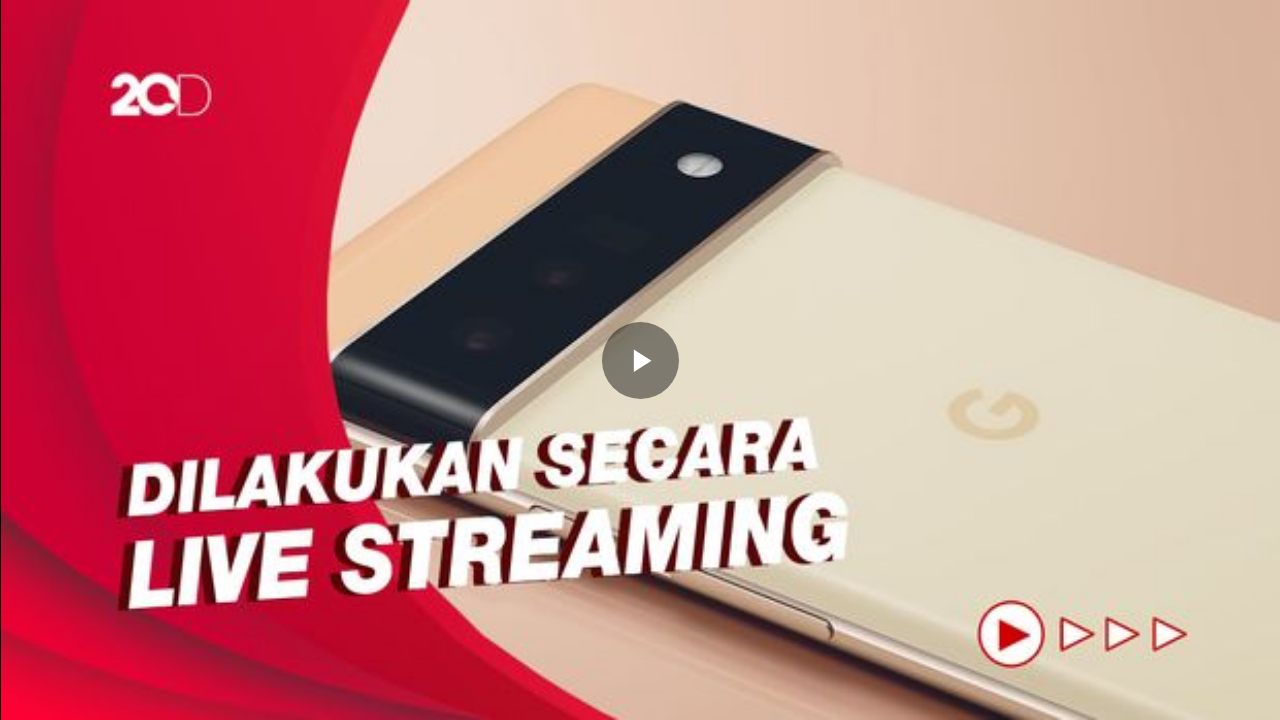

--- FILE ---
content_type: text/html
request_url: https://20.detik.com/embed/211008041
body_size: 6138
content:

            <!DOCTYPE html>
<html lang="id-ID">
<head>
    <meta charset="UTF-8">
    <meta http-equiv="X-UA-Compatible" content="IE=edge">
    <meta name="viewport" content="initial-scale = 1.0, user-scalable = no, width=device-width, height=device-height, maximum-scale=1.0">
    <meta name="apple-mobile-web-app-capable" content="yes"/>
    <link type="image/x-icon" rel="shortcut icon" href="https://awscdn.detik.net.id/20detik3/images/favicon.ico?v=202601231112">

    <title>Video Embed 211008041 - 20Detik</title>
<meta property="og:type" content="artikel"/>
<meta property="og:site_name" content="20DETIK"/>
<meta property="og:title" content="Video Embed 211008041 - 20Detik"/>
<meta property="og:image" content="https://awsimages.detik.net.id/community/media/visual/videoservice/AdminTV/2021/10/08/Pengumuman_Google_Rilis_Pixel_6_pa_n3flKia-20211008100808-custom.jpg?w=650&q=80"/>
<meta property="og:description" content="Google memberikan pengumuman akan segera merilis ponsel terbarunya pada 19 Oktober mendatang. Google mengungkapkan akan mengusung teknologi terbaru yang lebih cerdas pada Pixel 6 dan Pixel 6 Pro nantinya."/>
<meta property="og:url" content="https://20.detik.com/e-flash/20211008-211008041/pengumuman-google-rilis-pixel-6-pada-19-oktober"/>
<meta property="fb:app_id" content="187960271237149"/>
<meta property="fb:admins" content="100000607566694"/>
<meta property="og:image:type" content="image/jpeg"/>
<meta property="og:image:width" content="650"/>
<meta property="og:image:height" content="366"/>
<meta name="copyright" content="detikcom" itemprop="dateline"/>

    <meta name="robots" content="index, follow" />
    <meta name="googlebot-news" content="index, follow" />
    <meta name="googlebot" content="index, follow" />

<meta name="description" content="Google memberikan pengumuman akan segera merilis ponsel terbarunya pada 19 Oktober mendatang. Google mengungkapkan akan mengusung teknologi terbaru yang lebih cerdas pada Pixel 6 dan Pixel 6 Pro nantinya." itemprop="description"/>
<meta content="Google memberikan pengumuman akan segera merilis ponsel terbarunya pada 19 Oktober mendatang. Google mengungkapkan akan mengusung teknologi terbaru yang lebih cerdas pada Pixel 6 dan Pixel 6 Pro nantinya." itemprop="headline"/>
<meta name="keywords" content="google,pixel 6,google pixel 6,google pixel 6 pro" itemprop="keywords"/>
<meta name="thumbnailUrl" content="https://awsimages.detik.net.id/community/media/visual/videoservice/AdminTV/2021/10/08/Pengumuman_Google_Rilis_Pixel_6_pa_n3flKia-20211008100808-custom.jpg?w=650&q=80" itemprop="thumbnailUrl"/>
<meta content="https://20.detik.com/e-flash/20211008-211008041/pengumuman-google-rilis-pixel-6-pada-19-oktober" itemprop="url"/>
<meta name="twitter:card" content="summary_large_image"/>
<meta name="twitter:site" content="@detik_tv"/>
<meta name="twitter:site:id" content="@detik_tv"/>
<meta name="twitter:creator" content="@detik_tv"/>
<meta name="twitter:description" content="Google memberikan pengumuman akan segera merilis ponsel terbarunya pada 19 Oktober mendatang. Google mengungkapkan akan mengusung teknologi terbaru yang lebih cerdas pada Pixel 6 dan Pixel 6 Pro nantinya."/>
<meta name="twitter:image:src" content="https://awsimages.detik.net.id/community/media/visual/videoservice/AdminTV/2021/10/08/Pengumuman_Google_Rilis_Pixel_6_pa_n3flKia-20211008100808-custom.jpg?w=650&q=80"/>
<meta name="verify-v1" content="+3ppl9lP3CePWFLdd0hA5bnWEcs/T8iyD+N2xKUEOok=">
<link rel="canonical" href="https://20.detik.com/embed/211008041" />
<meta name="platform" content="desktop" />

    <meta name="idprogram" content="160301456" />
    <meta name="namaprogram" content="e-Flash" />
    <meta name="video_id" content="211008041" />
    <meta name="createdate" content="2021/10/08 10:09:09" />
    <meta name="keyword" content="google,pixel 6,google pixel 6,google pixel 6 pro" />
    <meta name="duration" content="96" />
    <meta name="subcategori" content="" />
    <meta name="keywordkanal" content="detikinet" />
    <meta name="publishdate" content="2021/10/08 10:10:45" />
    <meta name="contenttype" content="video" />
    <meta name="author" content="Monica Arum / Ahmad Maulana" />
    <meta name="pubdate" content="2021-10-08T10:10:45.000Z" itemprop="datePublished" />
    <meta content="2021-10-08T10:09:09.000Z" itemprop="dateCreated" />

    <meta name="dtk:acctype" content="acc-tv"  />
    <meta name="dtk:kanalid" content="160301456"  />
    <meta name="dtk:articleid" content="211008041"  />
    <meta name="dtk:articletype" content="video"  />
    <meta name="dtk:articledewasa" content="dewasatidak"  />
    <meta name="dtk:articlehoax" content="default"  />
    <meta name="dtk:createddate" content="2021-10-08 10:09:09"  />
    <meta name="dtk:publishdate" content="2021-10-08 10:10:45"  />
    <meta name="dtk:createddateunix" content="1633662549000"  />
    <meta name="dtk:publishdateunix" content="1633662645000"  />
    <meta name="dtk:contenttype" content="videonews"  />
    <meta name="dtk:platform" content="desktop"  />
    <meta name="dtk:videopresent" content="No"  />
    <meta name="dtk:idfokus" content=""  />
    <meta name="dtk:author" content="Monica Arum / Ahmad Maulana"  />
    <meta name="dtk:keywords" content="google,pixel 6,google pixel 6,google pixel 6 pro" itemprop="keywords" />
    <meta name="dtk:thumbnailUrl" content="https://awsimages.detik.net.id/community/media/visual/videoservice/AdminTV/2021/10/08/Pengumuman_Google_Rilis_Pixel_6_pa_n3flKia-20211008100808-custom.jpg?w=650&q=80" itemprop="thumbnailUrl" />

    
<meta name="robots" content="max-snippet:-1, max-image-preview:large">
<meta name="robots" content="max-video-preview:-1">
    <!--s:dtkprv-->
<!--e:dtkprv-->
    <link rel="stylesheet" href="https://awscdn.detik.net.id/flowplayer/skin.css?202601231112">
    <script type="text/javascript" src="https://awscdn.detik.net.id/flowplayer/jquery-1.11.2.min.js?202601231112"></script>

            
    <style>
        body {
            margin: 0;
            overflow: hidden;
        }
    </style>
    
    <script type="text/javascript">
    function update_title()
    {
        var lasturi = window.location.pathname.split("/").pop().replace(/[?#].*/g,'');
        if( !isNaN(lasturi) ) {
            $.ajax({
                type: 'GET',
                url: 'https://20.detik.com/ajax/is_next',
                data: {
                    param: lasturi,
                },
                success: function(resp) {
                    window.parent.postMessage({
                        'is_next': resp.title,
                        'is_next_url': resp.url
                    }, "*");
                },
                error: function(jqxhr, status, exception) {
                    console.log('aevp',jqxhr);
                    console.log('aevp_',status);
                    console.log('aevp_',exception);
                }
            });
        }
    }
    function is_embeded()
    {
        var reff = document.referrer;
        if( reff.indexOf("/embed/") !== -1 )
        {
            update_title();
            return true;
        }
        if( reff.indexOf("20.detik") !== -1)
        {
            return false;
        }
        return true;
    }

    function is_internal() {
      let isAllow = 'false';
      let referrer = document.referrer;
      if( (referrer.indexOf("food.detik.com") !== -1 || referrer.indexOf("m.detik.com/food") !== -1) && isAllow == 'true' )
      {
          return true;
      }

      return false;
    }
    </script>
    <!--s:dtkprv-->
<!--e:dtkprv-->    
            <!--s:dtkprv-->
<!-- S: (script) Google Tag Manager -->
<script>(function(w,d,s,l,i){w[l]=w[l]||[];w[l].push({'gtm.start':
new Date().getTime(),event:'gtm.js'});var f=d.getElementsByTagName(s)[0],
j=d.createElement(s),dl=l!='dataLayer'?'&l='+l:'';j.async=true;j.src=
'https://www.googletagmanager.com/gtm.js?id='+i+dl;f.parentNode.insertBefore(j,f);
})(window,document,'script','dataLayer','GTM-NG6BTJ');</script>
<!-- E: (script) Google Tag Manager -->
<!--e:dtkprv-->    </head>

<body>
            <!--s:dtkprv-->
<!-- Google Tag Manager (noscript) -->
<noscript><iframe src="https://www.googletagmanager.com/ns.html?id=GTM-NG6BTJ"
height="0" width="0" style="display:none;visibility:hidden"></iframe></noscript>
<!-- End Google Tag Manager (noscript) -->
<!--e:dtkprv-->
    
    <div class="areatop">
        <div class="areavideo">
            <article>
                <div class="container-video">
                    <script>
                        var videos      = [];
                        var video_url   = "https://20.detik.com/embed/211008041";
                        var video_title = "Pengumuman! Google Rilis Pixel 6 pada 19 Oktober";
                        var video_id    = 211008041;
                        var program_id  = 160301456;
                        var publish_date  = 1633662645;
                        var dtmac       = "acc-tv"
                        var dtmacsub    = "desktop"
                        var keyword_ads = "google,pixel 6,google pixel 6,google pixel 6 pro";
                        var video_subcategory = "subcategory=";
                        var video_service_id = "470b612c24f1467c9d1900d522ea36e1";
                    </script>

                    <script>
    var dtkAdRules = null;
    var dtkMagniteStatus = false;
    var dtkAdUnit = '';
</script>
                                                                
                    
                    <div id="detikVideoId" class="fp-slim fp-mute">
                        <div id="detikVideoId">
                                                    </div>
                    </div>

                    <script src="https://awscdn.detik.net.id/detikVideo/detikVideo.core.js?v=2026012311">
                        {
                            target      : 'detikVideoId',
                            title       : video_title,
                            autoplay    : false,
                            mute        : false,
                            live        : false,
                            imageUrl    : "https://awsimages.detik.net.id/community/media/visual/videoservice/AdminTV/2021/10/08/Pengumuman_Google_Rilis_Pixel_6_pa_n3flKia-20211008100808-custom.jpg?w=620&q=80",
                            videoUrl    : "//vod.detik.com/mc/_definst_/smil:http/mc/video/detiktv/videoservice/AdminTV/2021/10/08/470b612c24f1467c9d1900d522ea36e1.smil/playlist.m3u8?del=true",
                            adRules     : dtkAdRules,
                            channel     : "vod",
                            libs: {
                                // reviveAVOC: "https://awscdn.detik.net.id/commerce/revive/reviveavoc.js"
                            },
                            features: {
                                // develMode2 : true,
                                enableAdCanBePausedAndResumed : true,
                                enableAdSkipButton : false,
                                adSkipButtonShowTime : 8,
                                loadByDiv:true,
                                enableVjsLogButton: is_internal(),
                                // loadReviveAVOC: true,
                                // reviveAVOCDebug: true,
                                enableMonoLib: true,
                                monoLibWithWhenClause: true,
                                enableAutoStartLevelForVod: true,
                                // reviveAVOCVastXMLMode: false,
                                
                                
                                
                                portalEnableDetikAnalytic:true,

                                                                loadVjsThumbnails: true,
                                enableVjsThumbnailsDataUrl: true,
                                vjsThumbnailsDataUrl: "https://cdnv.detik.com/videoservice/AdminTV/2021/10/08/470b612c24f1467c9d1900d522ea36e1-preview.json?crtm=20211008100525",
                                
                                enableTapToUnmuteButton: true,
                                enableAdTapToUnmuteButton: true,
                                enableVolumeToCookie: false,
                                                                volumeToCookieExpires : 7,
                                                                smartAutoplay: true,
                                smartAutoplayLazy: false,
                                loadVjsRelatedVideoModal: true,
                                showRelatedVideoModalAtXEnd: true,
                                relatedVideoNextEnableAutoJump: true,
                                playerInsideArticle: is_embeded(),
                                relatedVideoLogoUrl: "https://awscdn.detik.net.id/detikVideo/img/20detik.png",
                                relatedVideoNextTitle: "Video: Amazon, Google, Microsoft Investasi Besar-besaran di India!",
                                relatedVideoNextPageUrl: "https://20.detik.com/detikupdate/20251210-251210082/video-amazon-google-microsoft-investasi-besar-besaran-di-india",
                                relatedVideoNextEmbedUrl: "https://20.detik.com/embed/251210082?smartautoplay=true&unmute=true",
                                relatedVideoWatchMoreText: "Watch More",
                                relatedVideoWatchMorePageUrl: "https://20.detik.com/",
                                relatedVideoArrowRightUrl: "https://awscdn.detik.net.id/detikVideo/img/arrow-right.png",
                                relatedVideoIconUrl: "https://awscdn.detik.net.id/detikVideo/img/icon_video.png",
                                relatedVideoProgressBarBackgroundColor: "#bf1f25",
                                relatedVideoDataItems: [{"pageUrl":"https:\/\/20.detik.com\/detikupdate\/20251124-251124062\/video-android-bakal-bisa-berbagi-file-ke-iphone","embedUrl":"https:\/\/20.detik.com\/embed\/251124062?smartautoplay=true&unmute=true","imageUrl":"https:\/\/cdnv.detik.com\/videoservice\/AdminTV\/2025\/11\/24\/7e7a57dc32ab45f09b470c98bccc6715-20251124151301-0s.jpg?w=360&q=90","time":"00:21","title":"Video: Android Bakal Bisa Berbagi File ke iPhone ","animatedUrl":"https:\/\/cdnv.detik.com\/videoservice\/AdminTV\/2025\/11\/24\/7e7a57dc32ab45f09b470c98bccc6715-20251124154047-0s.webp?a=1"},{"pageUrl":"https:\/\/20.detik.com\/detikupdate\/20251205-251205104\/video-ini-dia-daftar-pencarian-google-year-in-search-2025","embedUrl":"https:\/\/20.detik.com\/embed\/251205104?smartautoplay=true&unmute=true","imageUrl":"https:\/\/akcdn.detik.net.id\/community\/media\/visual\/2025\/12\/05\/google-year-in-search-2025-1764937403027_916.jpeg?w=620?w=360&q=90","time":"00:58","title":"Video: Ini Dia Daftar Pencarian Google Year in Search 2025 ","animatedUrl":"https:\/\/cdnv.detik.com\/videoservice\/AdminTV\/2025\/12\/05\/67feba8a8b5e42eeac334df1c953c56f-20251205191755-0s.webp?a=1"},{"pageUrl":"https:\/\/20.detik.com\/detikupdate\/20251225-251225123\/video-microsoft-apple-minta-pengguna-tak-pakai-google-chrome-kenapa","embedUrl":"https:\/\/20.detik.com\/embed\/251225123?smartautoplay=true&unmute=true","imageUrl":"https:\/\/cdnv.detik.com\/videoservice\/AdminTV\/2025\/12\/25\/ac013e2ffbaf48c0a6a0e0d5cecbe885-20251225190943-0s.jpg?w=360&q=90","time":"03:01","title":"Video: Microsoft-Apple Minta Pengguna Tak Pakai Google Chrome, Kenapa?","animatedUrl":"https:\/\/cdnv.detik.com\/videoservice\/AdminTV\/2025\/12\/25\/ac013e2ffbaf48c0a6a0e0d5cecbe885-20251225190949-0s.webp?a=1"},{"pageUrl":"https:\/\/20.detik.com\/detikupdate\/20251203-251203229\/video-2-mobil-wisatawan-tersesat-gegara-google-maps-di-gunung-pancar-bogor","embedUrl":"https:\/\/20.detik.com\/embed\/251203229?smartautoplay=true&unmute=true","imageUrl":"https:\/\/cdnv.detik.com\/videoservice\/AdminTV\/2025\/12\/03\/8c846be0f198495385110c67c5af4ba8-20251203215704-0s.jpg?w=360&q=90","time":"00:54","title":"Video: 2 Mobil Wisatawan Tersesat gegara Google Maps di Gunung Pancar Bogor","animatedUrl":"https:\/\/cdnv.detik.com\/videoservice\/AdminTV\/2025\/12\/03\/8c846be0f198495385110c67c5af4ba8-20251203215704-0s.webp?a=1"},{"pageUrl":"https:\/\/20.detik.com\/detikupdate\/20251119-251119203\/video-bos-google-wanti-wanti-risiko-besar-jika-euforia-ai-selesai","embedUrl":"https:\/\/20.detik.com\/embed\/251119203?smartautoplay=true&unmute=true","imageUrl":"https:\/\/cdnv.detik.com\/videoservice\/AdminTV\/2025\/11\/19\/00eda81444064125bd792e285bbb9f1d-20251119194911-0s.jpg?w=360&q=90","time":"01:33","title":"Video: Bos Google Wanti-wanti Risiko Besar Jika Euforia AI Selesai","animatedUrl":"https:\/\/cdnv.detik.com\/videoservice\/AdminTV\/2025\/11\/19\/00eda81444064125bd792e285bbb9f1d-20251119201655-0s.webp?a=1"},{"pageUrl":"https:\/\/20.detik.com\/detikupdate\/20251228-251228034\/video-sosok-paling-dicari-di-google-indonesia-2025-ada-kenny-austin-dj-aloy","embedUrl":"https:\/\/20.detik.com\/embed\/251228034?smartautoplay=true&unmute=true","imageUrl":"https:\/\/cdnv.detik.com\/videoservice\/AdminTV\/2025\/12\/28\/fc527deee3e34959be19326c8ed87396-20251228182451-0s.jpg?w=360&q=90","time":"01:15","title":"Video: Sosok Paling Dicari di Google Indonesia 2025, Ada Kenny Austin-DJ Aloy","animatedUrl":"https:\/\/cdnv.detik.com\/videoservice\/AdminTV\/2025\/12\/28\/fc527deee3e34959be19326c8ed87396-20251228182539-0s.webp?a=1"},{"pageUrl":"https:\/\/20.detik.com\/detikupdate\/20251216-251216084\/apple-larang-pengguna-iphone-dan-mac-pakai-chrome","embedUrl":"https:\/\/20.detik.com\/embed\/251216084?smartautoplay=true&unmute=true","imageUrl":"https:\/\/cdnv.detik.com\/videoservice\/AdminTV\/2025\/12\/16\/00f45580c52e44e4bd9b25f5567b054c-20251216223231-0s.jpg?w=360&q=90","time":"03:12","title":"Apple Larang Pengguna iPhone dan Mac Pakai Chrome!","animatedUrl":"https:\/\/cdnv.detik.com\/videoservice\/AdminTV\/2025\/12\/16\/00f45580c52e44e4bd9b25f5567b054c-20251216223231-0s.webp?a=1"},{"pageUrl":"https:\/\/20.detik.com\/deutsche-welle-news\/20251114-251114027\/video-benarkah-google-search-mulai-ditinggalkan-gen-z","embedUrl":"https:\/\/20.detik.com\/embed\/251114027?smartautoplay=true&unmute=true","imageUrl":"https:\/\/cdnv.detik.com\/videoservice\/AdminTV\/2025\/11\/14\/67d559b2ecac43248b84fbd4c2e08aba-20251114102043-0s.jpg?w=360&q=90","time":"00:38","title":"Video: Benarkah Google Search Mulai Ditinggalkan Gen Z?","animatedUrl":"https:\/\/cdnv.detik.com\/videoservice\/AdminTV\/2025\/11\/14\/67d559b2ecac43248b84fbd4c2e08aba-20251114102116-0s.webp?a=1"},{"pageUrl":"https:\/\/20.detik.com\/detikupdate\/20251108-251108001\/video-kutips-cara-tersembunyi-translate-artikel-web-anti-ribet-di-google","embedUrl":"https:\/\/20.detik.com\/embed\/251108001?smartautoplay=true&unmute=true","imageUrl":"https:\/\/cdnv.detik.com\/videoservice\/AdminTV\/2025\/11\/08\/83f06123ceca4c09bda02d7ab5f6d59e-20251108055406-0s.jpg?w=360&q=90","time":"01:08","title":"Video KuTips Cara Tersembunyi Translate Artikel Web Anti Ribet di Google","animatedUrl":"https:\/\/cdnv.detik.com\/videoservice\/AdminTV\/2025\/11\/08\/83f06123ceca4c09bda02d7ab5f6d59e-20251108062136-0s.webp?a=1"}],
                                
                                
                                                                

                                enableMagniteBid     : dtkMagniteStatus,
                                magniteBidAdSlotName : dtkAdUnit,
                                magniteBidPlayerSize : [640,360],
                                magniteBidData       : {  },
                                magniteBidTimeout    : 4000,
                                magniteBidAdTagUrlBackup : dtkAdRules,
                                magniteBidUseVastUrl : false,

                                
                            },
                            adsconf: {
                                adsRequest: { pageUrl: location.href },
                                adsRenderingSettings : { useStyledNonLinearAds : true }
                            },
                            vjsconf: {
                                                            },
                            detikVideoLoadedCallback: function (player) {
                                if (player != null) {

                                                                    }
                            }
                        }
                    </script>

                                    </div>
            </article>
        </div>
    </div>

    <script>
        var VideoVertical = {
            clickedProgressbar: false,
            resetProgressBar () {
                $('#vid-time').val(0);
                $('#vid-time').css({
                    background: 'linear-gradient(to right, rgb(198, 18, 50) 0%, rgb(204, 204, 204) 0%)'
                })
            },
            updateTime: function () {
                var currentTime = $('.vjs-current-time-display').text();
                var duration = $('.vjs-duration-display').text();
                if (!VideoVertical.clickedProgressbar) {
                    $('.video-progress__time').text(currentTime);
                }
            },
            updateProgressbar: function (player) {
                var currTime = player.currentTime();
                var duration = player.duration();

                if (! currTime) {
                    VideoVertical.resetProgressBar()
                    return
                }

                var progress = currTime/duration * 1000;
                $('#vid-time').val(progress);

                var progressPercent = Math.ceil(currTime/duration * 100);
                $('#vid-time').css({
                    background: 'linear-gradient(to right, rgb(198, 18, 50) '+progressPercent+'%, rgb(204, 204, 204) '+progressPercent+'%)'
                })
            },
            allowSeekProgressbar: function (progress) {
                var duration = detikVideo.vars.player.duration();
                var currTime = (progress * duration)/1000;
                detikVideo.vars.player.currentTime(currTime);
            },
            seekProgressbar: function (progress) {
                if ((detikVideo.features.loadIma === true) && (detikVideo.vars.player.ima !== null) && (detikVideo.vars.player.ima !== undefined)) {
                    // iklan dinyalakan
                    if (detikVideo.vars.player.ima.controller.sdkImpl.adsActive === false) {
                        // bila mode konten
                        VideoVertical.allowSeekProgressbar(progress);
                    }
                } else if (detikVideo.features.loadIma === false) {
                    // iklan dimatikan
                    VideoVertical.allowSeekProgressbar(progress);
                }
            },
            init : function () {

            }
        }

        VideoVertical.init()
    </script>
</body>
</html>
    <!--replaced-->

--- FILE ---
content_type: application/javascript
request_url: https://cdn.detik.net.id/detikVideo/lib/separator.js
body_size: -116
content:

;

